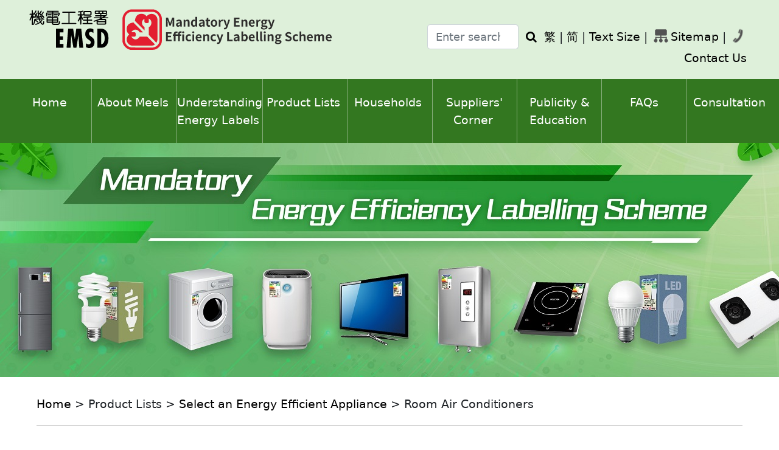

--- FILE ---
content_type: text/html; charset=UTF-8
request_url: https://www.emsd.gov.hk/energylabel/en/households/rac/select_ac_detail.php?refid=U1-C230069
body_size: 8501
content:
<!DOCTYPE html>
<html lang="en">
<head>
  <meta charset="utf-8">
  <meta name="viewport" content="width=device-width, initial-scale=1, shrink-to-fit=no">
  <title>Energy Label Net | 能源標籤網</title>
  <link rel="stylesheet" href="/energylabel/assets/mmenu/dist/mmenu.css">
  <link rel="stylesheet" href="/energylabel/assets/dist/css/bootstrap.min.css">
  <link rel="stylesheet" href="https://maxcdn.bootstrapcdn.com/font-awesome/4.7.0/css/font-awesome.min.css">
  <link rel="stylesheet" href="/energylabel/assets/owlcarousel/assets/owl.carousel.min.css">
  <link rel="stylesheet" href="/energylabel/assets/owlcarousel/assets/owl.theme.default.min.css">
  <link rel="stylesheet" href="/energylabel/assets/basictable/basictable.css" />   
  <link rel="stylesheet" href="/energylabel/assets/main/main.css">
  <link rel="stylesheet" href="/energylabel/assets/main/print.css">
  <!--[if lt IE 9]>
      <script src="https://oss.maxcdn.com/libs/html5shiv/3.7.0/html5shiv.js"></script>
      <script src="https://oss.maxcdn.com/libs/respond.js/1.3.0/respond.min.js"></script>
    <![endif]-->
  <script src="/energylabel/assets/dist/js/jquery-3.5.1.min.js"></script>
  <script src="/energylabel/assets/dist/js/bootstrap.bundle.min.js"></script>
  <script src="/energylabel/assets/mmenu/dist/mmenu.polyfills.js"></script>
  <script src="/energylabel/assets/mmenu/dist/mmenu.js"></script>
  <script src="/energylabel/assets/owlcarousel/owl.carousel.js"></script>
  <script src="/energylabel/assets/basictable/jquery.basictable.min.js"></script> 
  <script src="/energylabel/assets/main/js.cookie.min.js"></script>   
  <script src="/energylabel/assets/main/what-input.min.js"></script>
  <script src="/energylabel/assets/main/main.js"></script>
  <script src="/energylabel/assets/main/misc.js"></script>
  <script>
    updateDate = "";
	if ( window.history.replaceState ) {
		window.history.replaceState( null, null, window.location.href );
	}	
  </script>
</head>
<body>
  <div id="skipwrapper">
    <a id="top"></a>
    <a id="skiptocontent" href="#mainContentSkip" class="sr-only sr-only-focusable">Skip to main content</a>
  </div>
  <div id="page">
    <div class="content">
      <script>
        generateHeader();
      </script>      
      <script>
        generateBanner();
      </script>      
      <div id="mainContentSkip" class="sr-only">&nbsp;</div>	  
      <div class="container-fluid psc-content">
        <div class="row">
          <div class="col-md-2 col-12">
            <div class="psc-left-menu">
              <ul>
                <li>Select an Energy Efficient Appliance</li>
                <li class="active"><a href="../rac/select_ac.php" target="_parent" class="sub-menu2">Setting Search Parameters for Room Air Conditioners</a></li>
                <li class=""><a href="../ref/select_ref.php" target="_parent" class="sub-menu2">Setting Search Parameters for Refrigerating Appliances</a> </li>
                <li class=""><a href="../cfl/select_cfl.php" target="_parent" class="sub-menu2">Setting Search Parameters for Compact Fluorescent Lamps (CFLs)</a></li>
                <li class=""><a href="../wm/select_wm.php" target="_parent" class="sub-menu2">Setting Search Parameters for Washing Machines</a></li>
                <li class=""><a href="../dh/select_dh.php" target="_parent" class="sub-menu2">Setting Search Parameters for Dehumidifiers</a></li>
                <li class=""><a href="../tv/select_tv.php" target="_parent" class="sub-menu2">Setting Search Parameters for Televisions</a></li>
                <li class=""><a href="../stewh/select_stewh.php" target="_parent" class="sub-menu2">Setting Search Parameters for Storage Type Electric Water Heaters</a></li>
                <li class=""><a href="../ic/select_ic.php" target="_parent" class="sub-menu2">Setting Search Parameters for Induction Cookers</a></li>  
				<li class=""><a href="../led/select_led.php" target="_parent" class="sub-menu2">Setting Search Parameters for LED Lamps</a></li>
				<li class=""><a href="../gc/select_gc.php" target="_parent" class="sub-menu2">Setting Search Parameters for Gas Cookers</a></li>
				<li class=""><a href="../giwh/select_giwh.php" target="_parent" class="sub-menu2">Setting Search Parameters for Gas Instantaneous Water Heaters</a></li>
                <li><a href="../tips.html" target="_parent" class="sub-menu">Energy Saving Tips</a></li>
              </ul>				
             </div>
          </div>
          <div class="col-md-10 col-12">
<!-- select_ac?refid=U1-C230069abc -->
            <div class="psc-content-header">
              <div class="psc-content-breadcrumb"><a href="#" onclick="gotoURL('/energylabel/en/home.html');">Home</a> &gt; Product Lists &gt; <a href="#" onclick="gotoURL('/energylabel/en/households/select.html');">Select an Energy Efficient Appliance</a> &gt; Room Air Conditioners</div>
              <div class="psc-content-title">
                <h1>Households</h1>
                <h2>Select an Energy Efficient Appliance</h2>
                <h3>Room Air Conditioners</h3>                
              </div>
            </div>
            		            
            <div class="psc-content-body">
			
<!--content start-->
	<table class="basictable two-axis border-table alt-color-table psc-households-detail-table"> 
	  <caption class="sr-only">Product Information</caption> 
	  <thead>
	    <tr>
	      <th scope="col">&nbsp;</th>
	      <th scope="col">Item</th>
	      <th scope="col">Details</th>		
		</tr>
	  </thead>
	  <tbody>	
<tr class="odd"><td>(a)</td><td>Information Provider</td><td>Shun Hing Elec. Trading</td></tr><tr class="even"><td>(b)</td><td>Reference Number</td><td>U1-C230069</td></tr><tr class="odd"><td>(c)</td><td>Year</td><td>2023</td></tr><tr class="even"><td>(d)</td><td>Brand</td><td>Panasonic</td></tr><tr class="odd"><td>(e)</td><td>Model</td><td>CS-LU18ZKA / CU-LU18ZKA</td></tr><tr class="even"><td>(f)</td><td>Category</td><td>3</td></tr><tr class="odd"><td>(g)</td><td>Refrigerant</td><td>R32<img style="vertical-align:middle;" src="../../images/flammable.gif" alt="Flammable Refrigerant" title="Flammable Refrigerant"/></td></tr><tr class="even"><td>(h)</td><td>Energy Efficiency Grade Cooling (1 to 5)</td><td><div class="psc-eeg-icon psc-eeg-grade-1"><div class="float-start"><img src="../../images/level_arrow.png" alt=""></div><div class="float-end">1</div><div class="clearfix"></div></div></td></tr><tr class="odd"><td>(i)</td><td>Annual Energy Consumption Cooling (kWh)</td><td>516</td></tr><tr class="even"><td>(j)</td><td>Rated Power Consumption Cooling (kW)</td><td>1.950</td></tr><tr class="odd"><td>(k)</td><td>Rated Cooling Capacity (kW)</td><td>5.310</td></tr><tr class="even"><td>(l)</td><td>Cooling Capacity (kW)</td><td>5.34</td></tr><tr class="odd"><td>(m)</td><td>Cooling Seasonal Performance Factor (CSPF)</td><td>5.2018</td></tr><tr class="even"><td>(n)</td><td>Inverter</td><td>Yes</td></tr><tr class="even"><td>(o)</td><td>Energy Efficiency Grade Heating (1 to 5)</td><td>—</td></tr><tr class="odd"><td>(p)</td><td>Annual Energy Consumption Heating (kWh)</td><td>—</td></tr><tr class="even"><td>(q)</td><td>Rated Power Consumption Heating (kW)</td><td>—</td></tr><tr class="odd"><td>(r)</td><td>Rated Heating Capacity (kW)</td><td>—</td></tr><tr class="even"><td>(s)</td><td>Heating Capacity (kW)</td><td>—</td></tr><tr class="even"><td>(t)</td><td>Heating Seasonal Performance Factor (HSPF)</td><td>N.A.</td></tr><tr class="odd"><td>(u)</td><td>Place of Manufacture</td><td>Malaysia</td></tr><tr class="even"><td>(v)</td><td>Product being Supplied by Information Provider</td><td>Y</td></tr><tr class="odd"><td>(w)</td><td>Remarks</td><td></td></tr><tr class="even"><td>(x)</td><td>Supply information last updated date</td><td>21/02/2023</td></tr>	
	  </tbody>	
</table>
	<br />
	
	<br />
	
	<div class="divTable" style="width:100%;">
	  <div class="divTableRow">
		<div class="divTableCell">
			<a href="eels_ac_eot_popup_u1.htm" target="_blank" class="list_content_link">Explanation of Terms</a>
		</div>
		<div class="divTableCell text-right">
			<a href="#" onclick="javascript:window.print()"><img src="../../images/print_icon.png" alt="Print Current Page" title="Print Current Page"/></a>
		</div>		
	  </div>
	</div>
<!--content end-->
            </div>
          </div>
        </div>
      </div>
      
      <script>
          generateFooter();
      </script>	  
    </div>
  </div>
</body>
</html>

--- FILE ---
content_type: text/css
request_url: https://www.emsd.gov.hk/energylabel/assets/main/main.css
body_size: 5729
content:
/*
nav:not(.mm-menu) {
    display: none;
}
nav.mm:not(.mm-menu) {
    display: block;
}

body .mh-head {
    background: #4bb5ef;
    color: #fff;
}
body .mh-text {
    font-size: 16px;
}
.mh-head .mburger {
    --mb-button-size: 40px;
    --mb-bar-height: 2px;
    --mb-bar-spacing: 7px;
}
.mh-head a[href="#page"] {
    display: none!important;
}
.mm-wrapper_opening .mh-head .fa[href="#menu"] {
    display: none!important;
}
.mm-wrapper_opening .mh-head .fa[href="#page"] {
    display: block!important;
    left: 0!important;
}
.content {
    padding: 150px 50px 50px 50px;
    -webkit-box-sizing: border-box;
    box-sizing: border-box;
    position: relative;
}
.content:before {
    content: url(../img/menu-arrow.png);
    display: block;
    position: absolute;
    top: 30px;
    left: 25px;
    z-index: -1;
    opacity: 0;
    -webkit-transform: scale(.6);
    -ms-transform: scale(.6);
    transform: scale(.6);
    -webkit-transform-origin: 75% 75%;
    -ms-transform-origin: 75% 75%;
    transform-origin: 75% 75%;
    -webkit-transition: opacity .3s ease, -webkit-transform .6s ease;
    transition: opacity .3s ease, -webkit-transform .6s ease;
    -o-transition: opacity .3s ease, transform .6s ease;
    transition: opacity .3s ease, transform .6s ease;
    transition: opacity .3s ease, transform .6s ease, -webkit-transform .6s ease;
}
.content:hover:before {
    -webkit-transform: scale(1);
    -ms-transform: scale(1);
    transform: scale(1);
    opacity: .4;
}
.content+.content:before {
    content: none;
}
.content+.content:last-child {
    padding-bottom: 150px;
}
.content.scroll-down, .content.scroll-down~.content {
    padding-top: 100px;
    min-height: calc(100vh - 50px);
}
.content.scroll-down:not(:last-child):before, .content.scroll-down~.content:not(:last-child):before {
    content: url(../img/arrow-down.png);
    top: 70%;
    left: calc(50% - 20px);
    -webkit-transform-origin: 50% 25%;
    -ms-transform-origin: 50% 25%;
    transform-origin: 50% 25%}
.mm-menu:not(.mm-menu_offcanvas) {
    z-index: 10;
}
.mm-menu:not(.mm-menu_offcanvas)+#page {
    display: none;
}
.mm-listitem .fa {
    margin: 0 20px 0 5px;
    font-size: 16px;
    width: 12px;
    text-align: center;
}
.mm-menu_tileview .mm-listitem .fa {
    margin: 0;
    line-height: 0;
}
.mm-menu_tileview .mm-listitem .fa+span {
    display: none;
}
*/
body,html{
	font-size:1.1rem;
}
.dropdown:hover>.dropdown-menu {display: block;}
.dropdown-menu {background:#def0da;border:0 !important;border-radius:0 !important;padding:0;margin:0;/*margin-top:9px !important;*/} 
.dropdown-item {color: #000000;border-bottom:1px solid #ffffff;}
.dropdown-item:last-child {border:0;}
.dropdown-item:hover {background:#e7efda;}
.dropdown>.dropdown-toggle:active {
  /*Without this, clicking will make it sticky*/
    pointer-events: none;
}
.dropdown>.dropdown-toggle::after {border:0;}
.navbar-nav .nav-link {color:#ffffff;padding-top:23.5px;padding-bottom:23.5px;}
.navbar-nav .nav-item {border-right: 1px solid #87ad7c;}
.navbar-nav .nav-item:last-child {border:0;}/*
.navbar-nav > li::after {
    content: 'X';
    position: absolute;
    height: calc(100% - 20px);
    right: 0;
    top: 50%;
    transform: translateY(-50%);
    background-color: #fff;
    width: 1px;
}*/

/*owl banner update start*/
.owl-theme .owl-dots-div {padding-top:10px;text-align:center;}
.owl-theme .owl-dots {display:inline-block;}
.owl-theme .owl-dots .owl-dot span {
  opacity: 1;
  border:2px solid #32771e;
  background-color: rgba(255,255,255,.5);
  width:14px;
  height:14px;
}
.owl-theme .owl-dots .owl-dot:hover span {background: #32771e !important;}
.owl-theme .owl-dots .active span {background: #32771e !important;}
.owl-dots-pause-div {display:inline-block;vertical-align:top;}
.owl-dots-pause, .owl-dots-play {
	color:#32771e;
	border:0;
	background:transparent;
	padding:0;
	margin:0;
	margin-left:20px;
}
@media screen and (min-width: 1000px) {            
	.item {
		max-width: 100%;
		overflow: hidden; height:400px;}
	.bg-image-banner {
		 background-repeat: no-repeat;
		 background-position: center; 
	}

	.transparent {
		/* trigger hasLayout for IE filters below */
		zoom: 1;
		/* 0 opacity in filters still displays layout */
		-ms-filter:"progid:DXImageTransform.Microsoft.Alpha(Opacity=0)";
		filter: alpha(opacity=10);
		opacity: 0; }
}    
      
@media screen and (max-width: 999px){            
	.item img {max-width: 100%;}  
} 
/*owl banner update end*/

/*mmenu update start*/
.mm-navbar {display:none;}
.mm-listitem {border-color:#87ad7c;}
.mm-listitem__btn {border:0 !important;}
.mm-listitem_opened .mm-listitem__btn {background:#337720 !important;}
.mm-panel {padding:0 !important;margin-left: 15px;}
.mm-panel_opened {margin:0 !important;}
.mm-btn_next::after {
    border-color: #ffffff !important;
}
.psc-toggler {border:0;}
.psc-toggler .navbar-toggler-icon {
  background-image: url("data:image/svg+xml;charset=utf8,%3Csvg viewBox='0 0 32 32' xmlns='http://www.w3.org/2000/svg'%3E%3Cpath stroke='rgba(0,0,0, 0.5)' stroke-width='2' stroke-linecap='round' stroke-miterlimit='10' d='M4 8h24M4 16h24M4 24h24'/%3E%3C/svg%3E");
}

.navbar-toggler > .close {
    display: none;
}
.mm-wrapper_opened .navbar-toggler > .close {display:inline;}
.mm-wrapper_opened .navbar-toggler > .navbar-toggler-icon {display:none;}
.mm-listitem__text {color:#ffffff !important;}
.mm-listitem .mm-listview .mm-listitem {background:#def0da !important;}
.mm-listitem .mm-listview .mm-listitem .mm-listitem__text {color:#000000 !important;}
/*mmenu update end*/

/*From eixsted website start*/
a.link {color:#EB0000;}
a.link:hover {color:#005FC8;}
.red_title {color:#EB0000;}
.green_title {color:#060;}
/*From eixsted website start*/

.ul-mb-5 li {margin-bottom:5px;}
.ul-mb-10 li {margin-bottom:10px;}
ul.psc-green-point li::before {
  content: "\2022";
  color: #7ac043;
  font-weight: bold;
  display: inline-block; 
  width: 1em;
  margin-left: -1em;
}
ul.none-style-type {
  list-style-type: none;
}
a {color: #005FC8;}
.text-underline {text-decoration: underline;}
.psc-print-header {display:none;background:#def0da;margin:0;}  
.content{padding-top:80px;}
.content-show-all {min-width:1500px;padding-top:0 !important;}
.content-show-all .psc-content {padding-left: 60px !important;padding-right: 60px !important;}
.content-show-all .navbar {padding:0 !important;}
.content-show-all .psc-menu-1 {display:block !important;}
.content-show-all .psc-sort-form {display:none !important;}
.content-show-all .psc-footer-logo2 {padding-right:60px;padding-top:20px;padding-bottom:20px;text-align:right;}
.content-show-all .psc-footer-copyright2 {padding-left:60px;}
.content-show-all .psc-footer-copyright-text2 {padding-right:10px;display:inline;} 
.content-show-all .psc-footer-copyright-links2 {display:inline;} 
.content-show-all .psc-footer-copyright-links2 a {color:#000000;}
.content-show-all .psc-footer-date2 {padding-right:60px;text-align:right;}
.content-show-all table.basictable {font-size:1rem !important;}   
.content-show-all table.basictable th, .content-show-all table.basictable td {padding:8px !important;text-align:center !important;} 

.psc-content {padding-top:30px;padding-bottom:30px;}
.psc-menu {background:#def0da;padding:0;}
.psc-menu-1 {background:#def0da;margin:0;display:none;}
.psc-menu-1-logo {padding-left:60px; padding-top:15px;padding-bottom:15px;}
.psc-menu-1-logo img {max-height:70px;}
.psc-menu-1-links {padding-top:40px;padding-bottom:20px;padding-right:60px;}
.psc-menu-1-links input {max-width:200px !important;}
.psc-menu-1-right-m {background:#def0da;padding-left:20px;padding-right:20px;}
.psc-menu-1-right-m > div {padding-top:10px;padding-bottom:10px;}
.psc-menu-1 a, .psc-menu-1-right-m a {color:#000000 !important;}
.psc-menu-1 .icon {vertical-align: text-bottom;}
.psc-menu-2 {/*height:90px;*/padding-left:12px;padding-right:12px;}
.psc-menu-2, .mm-listview, .mm-listitem_selected a {background:#337720 !important;}
/*.psc-menu-2 a, .mm-listview a {color:#ffffff !important;}*/
.psc-left-menu {background:#def0da;padding:0;margin-bottom:20px;display:none;}
.psc-left-menu ul {list-style-type: none;padding:0;margin:0;}
.psc-left-menu li {border-bottom:1px solid #ffffff;padding:20px 40px;}
.psc-left-menu li a {color:#000000;font-size: 1.125rem;}
.psc-left-menu li.active {background:#507D2B;}
.psc-left-menu li.active a {color:#ffffff;}
.psc-left-menu li.active a:hover {color:#000000;}
.psc-content-header {padding-bottom:40px;}
.psc-content-breadcrumb {padding-bottom:20px;border-bottom:1px solid #cccccc;}
.psc-content-breadcrumb a {color:#000000;}
.psc-content-title {padding-top:20px;}
h2 {color:#0f72ab;}
h3 {color:#32771e;}
.psc-footer {border-top:1px solid #cccccc;padding-bottom:60px;}
.psc-footer-logo {padding-right:60px;padding-top:20px;padding-bottom:20px;text-align:right;}
.psc-footer-copyright {padding-left:60px;}
.psc-footer-copyright-text {padding-right:10px;display:inline;} 
.psc-footer-copyright-links {display:inline;} 
.psc-footer-copyright-links a {color:#000000;} 
.psc-footer-date {padding-right:60px;text-align:right;}
.psc-households-select .row > div {text-align:center;margin-bottom:20px;}
.psc-faq .fa {color: #32771e;font-size:18px;}
.psc-faq-table .divTableRow:nth-child(odd) .divTableCell {padding-top:30px;}
.psc-faq-table .divTableRow:nth-child(even) .divTableCell {border-bottom:solid 1px #cccccc;padding-bottom:10px;}
.psc-faq-table .divTableRow:last-child .divTableCell {border-bottom:0;}

.psc-eeg-icon {font-size:0.9rem;color:#ffffff;font-weight:bold;width:50px;height:30px;padding-right:8px;/*margin-bottom:10px;*/}
.psc-eeg-grade-1 {background:#079c42;}
.psc-eeg-grade-2 {background:#9aca3c;}
.psc-eeg-grade-3 {background:#ffd400;}
.psc-eeg-grade-4 {background:#f58220;}
.psc-eeg-grade-5 {background:#ce181e;}
.psc-eeg-grade-no {color:#ffffff;font-weight:bold;height:30px;background:#226894;padding-left:8px;padding-right:8px;/*margin-bottom:10px;*/}
.psc-eeg-icon label, .psc-eeg-grade-no label {font-size:0.9rem;padding-top:4px;}

.psc-label-items {
  align-items: center;
  -ms-flex-item-align: center !important;
  align-self: center !important;  
}
.psc-label-image {text-align:right;}
.psc-label-item {
  padding-left:15px;
  padding-right:15px;
  margin-bottom:10px;
}
.psc-label-item-container {
  background:#e5eae4;
  padding:15px;
}
.psc-label-item-dot-container {padding-right:10px !important;}
.psc-label-item-dot {
  height: 25px;
  width: 25px;
  border-radius: 50%;
  display: inline-block;
  background:#ffd200;
  border:1px solid #079c42;;
  text-align:center;
  font-size:14px;
  font-weight: bold;  
}
.psc-label-item-content {
  padding-left:10px;
}
.psc-label-percentage > .col-md-6 {padding-bottom:20px;}
.psc-label-percentage-title {color:#060;padding-top:20px;padding-bottom:20px;text-align:center;}
.psc-label-level-compare-1 {
  height: 160px;
  width: 160px;
  border-radius: 50%;
  display: inline-block;
  background:#079c42;
  text-align:center;
  color:#fff;
  font-size:0.85rem;
  padding:30px 10px;
  margin-right: 20px;
}
.psc-label-level-compare-1 .percentage, .psc-label-level-compare-2 .percentage {font-size:3.2em;}
.psc-label-level-compare-2 {
  height: 160px;
  width: 160px;
  border-radius: 50%;
  display: inline-block;
  background:#a1cf77;
  text-align:center;
  color:#2e3190;
  font-size:0.85rem;
  padding:30px 10px;  
}
.psc-label-tips {
  border:solid 5px #c1d5a2;
  background:#e5eae4;
  padding:5px;
}
.psc-label-tips-container {
  border:solid 1px #ffffff;
  padding:5px;  
  text-align: left;
}
.psc-label-tips-img {margin-left:-20px;}
.psc-label-tips-content {
  padding:15px;  
}
.psc-label-remark {
  background:#fff7d2;
  padding:20px 20px;
  margin-top:30px;
}


.psc-cfls-calculator {max-width:1000px;margin-bottom:20px;}
.psc-cfls-calculator-title1 {
  color:#ffffff;
  padding:15px;
  background:#325e21;
  text-align:center;
}
.psc-cfls-calculator-title2 {
  color:#ffffff;
  padding:15px;
  background:#729a65;
  text-align:center;  
}
.psc-cfls-calculator-items {margin-left:0; margin-right:0;margin-top:30px;margin-bottom:10px;}
.psc-cfls-calculator-items > div {max-width:250px;padding-left:0;padding-right:0;}
.psc-cfls-calculator-items .col-md-3 {text-align:center;}
.psc-cfls-calculator-items > div:nth-child(1) {padding-right:22px;}
.psc-cfls-calculator-items > div:nth-child(2) {padding-left:8px;padding-right:14px;}
.psc-cfls-calculator-items > div:nth-child(3) {padding-left:14px;padding-right:8px;}
.psc-cfls-calculator-items > div:nth-child(4) {padding-left:22px;}
.psc-cfls-calculator-btn {
  height: 18px;
  width: 18px;
  border-radius: 50%;
  display: inline-block;
  background:#729a65;
  text-align:center;
  font-size:12px;
  color:#ffffff;
}
.psc-cfls-calculator-btn a {color:#ffffff;font-weight:bold;}
.psc-cfls-calculator-field-container {padding:5px;background:#c8e2bf;border-top:solid 5px #ffffff;}
.psc-cfls-calculator-field-container > div:nth-child(1){width:11%;text-align:center;}
.psc-cfls-calculator-field-container > div:nth-child(2){width:77%;text-align:center;}
.psc-cfls-calculator-field-container > div:nth-child(3){width:12%;text-align:center;}
.psc-cfls-calculator-field-container > div input{width:100%;max-width:100%;}
.psc-cfls-calculator-field-container2 {padding:15px 40px 5px 40px;background:#c8e2bf;}
.psc-cfls-calculator-field-container2 > .row > div {padding-bottom:25px;text-align:left;}
.psc-cfls-introduction {margin-bottom:20px;}
.psc-cfls-calculator-compare-table {width:100%;border-top:solid 2px #ffffff;}
.psc-cfls-calculator-compare-table .divTableRow:nth-child(odd) {background:#e5eae4;}
.psc-cfls-calculator-compare-table .divTableRow:nth-child(1) {background:#c8e2bf;}
#totILWatt {font-weight:bold;}
.psc-sort-form {
  border: 1px solid #000;
  padding: 20px 10px 0px 10px;
  margin-top: 20px;
  margin-bottom: 20px;
  display:none;
}
.psc-sort-form .col-form-label, .psc-page-form .col-form-label {padding-top:0;}
.psc-sort-form select, .psc-page-form select {max-width:100%;}
.psc-page-form > form > div > div {margin-bottom:10px; display:inline-block; padding-right:20px;}
.psc-page-form .psc-search-div {float:none;padding-right:0px;}
.psc-page-form .psc-search-div .psc-btn {padding: 1px 20px;}

#alertBox {
  position: fixed;
  top: 0;
  left: 0;
  width: 100%;
  height: 100vh;
  background: rgba(0, 0, 0, 0.8);
  z-index: 9999;
  /* We hide the overlay by default */
  visibility: hidden;
  opacity: 1;
  transition: all 0.5s;
  text-align: center;
}        
#alertContainer {
    text-align: left;
    display: inline-block;
    width: 90%;
    max-width:700px;
}
#alertText {
  /*margin: 30px;*/
  z-index: 1000;
  padding: 15px;
  background: #fff;
  max-height:700px;
  overflow:scroll;
}
#alertText p {margin-top: 1em !important; margin-bottom: 1em !important;}
/* [OVERLAY CLOSE BUTTON] */
.alertClose {
  color: #000000;
  font-size: 2rem;
}
.alert-close-btn {
  background:#c5bc61;
  border:0;	
}
.alertBoxHeader {border-bottom:1px solid #000000;}
.alertBoxContent{padding:10px;}
.alertBoxItem {border-bottom:1px solid #cccccc;padding-bottom: 0.75rem !important;}
.alertBoxItem:last-child {border-bottom:0 !important;}
.alertBoxItem .alertBoxItemHeader {color: #7a2696;font-size:18px;}

.psc-btn {padding:2px 20px;}
.households-back-btn {padding:2px 20px;background:#c5bc61;border:0;color:#000000!important;}
.psc-search-div, .psc-reset-div {float:left;}
.psc-search-div {padding-right:100px;margin-bottom: 10px;}
.psc-search-div input {background:#c5bc61;border:0;}
.psc-reset-div input {background:#729a65;border:0;}
.psc-page-index {text-align:center;padding-top:10px;padding-bottom:10px;}
.psc-page-index a {
	display: inline-block;
	padding: 0 12px;
	border-radius: 5px;
	color: #337720;
	background-color: transparent;
	font-weight: 700;
}
.psc-page-index a.active, .psc-page-index a:hover {
    color: #fff;
    background: #337720;
}
.psc-page-count {text-align:center;padding-bottom:20px;}
.psc-cal #resultTable a {
  color:#729a65;
  height: 30px;
  width: 30px;
  border-radius: 50%;
  display: inline-block;
  border:1px solid #9fd19c;;
  text-align:center;
  font-size:18px;
  font-weight: bold;  

}
.psc-households-result-arrow a {color:#000000;}
.psc-households-result-arrow img {max-width:20px;}
.psc-upgrade-table > div {display:inline-block;padding:10px;}

table td, table th {
  padding: 5px 2px;
}
.border-table {
  border-collapse: collapse;
  width: 100%; 
}
.border-table td, .border-table th {
  border: 1px solid #dfdfdf;
  padding: 8px;
}

.border-table th {
  padding-top: 12px;
  padding-bottom: 12px;
  text-align: center;
  background-color: #729a65;
  /*color:#ffffff;*/
}
.alt-color-table tr:nth-child(even) {background-color: #f2f2f2;} 
/*.alt-color-table tr:hover {background-color: #dfdfdf;}*/
.psc-glossary-table td {padding:5px 10px;}
.psc-glossary-table tr:nth-child(even) {background-color: #e7e7e7;}
.psc-glossary-table .divTable .divTableRow .divTableCell:nth-child(even) {text-align:left !important;padding-left:10px;}

.divTable{ display: table; }
.divTableRow { display: table-row; }
.divTableCaption { display: table-caption; padding: 8px;}
.divTableHeading { display: table-header-group;}
.divTableCell, .divTableHead { display: table-cell;padding: 5px 2px;}
.divTableHeading { display: table-header-group;}
.divTableFoot { display: table-footer-group;}
.divTableBody { display: table-row-group;}

div.construct-table {
  border: 0;
  background-color: transparent;
  text-align: left;
  border-collapse: collapse;
}
.construct-table .divTableCell, .construct-table .divTableHead {
  border: 0;
  padding: 5px 2px;
}
.construct-table .divTableBody .divTableCell {}
.construct-table .divTableRow:nth-child(even) {}
.construct-table .divTableHeading {}
.construct-table .divTableHeading .divTableHead {}
.construct-table .divTableHeading .divTableHead:first-child {}

.layout-table{}

@media screen and (min-width: 992px) {  
  .psc-content {padding-left:60px;padding-right:60px;} 
  .psc-glossary-table .divTable .divTableRow .divTableCell:nth-child(even) {padding-left:50px;} 
  .psc-label-item {max-width:450px;}  
  .psc-label-tips {max-width:450px;}  
  .content{padding-top:120px;}  
}
@media only screen and (min-width:1200px) and (max-width:1376px) {
  .psc-menu-1-links {padding-right:40px;}    
  .psc-menu-1-links input {
      max-width: 150px !important;
  }
}
@media screen and (min-width: 1199px) { 
  .psc-menu-1 {
	 /*height:100px;*/
	 display: -ms-flexbox;
	 display: flex;
  }
  .psc-menu-1 .row {width:100%;}	
  .navbar {display:block !important;}
  .navbar-nav {width:100% !important;}  
  .navbar-nav .nav-item {width:12.5%;text-align:center;}    
  .navbar-nav .nav-link {
	padding-left:0 !important;
	padding-right:0 !important;
	white-space: normal !important;
	/*padding-right: 3rem !important;
	padding-left: 3rem !important;*/
  }  
  .content{padding-top:220px;}  
}
@media screen and (min-width: 1371px) { 
  .psc-left-menu {display:block;}
  .households-select-result-extra {font-size:0.65rem;}  
  .households-select-result-extra td, .households-select-result-extra th {
    padding: 3px;
  }
  .psc-page-form-desktop {display:inline-block !important;}  
  .psc-page-form-mobile {display:none !important;}   
}
@media only screen and (max-width:1370px) {
  .mm-listitem_selected .mm-panel > .mm-listview > .mm-listitem > a {
      background: transparent !important;
  }   
  .psc-content > .row > .col-md-10 {
	-ms-flex: 0 0 100%;
	flex: 0 0 100%;
	max-width: 100%;	  
  }
  .psc-footer .row {margin-left:0;margin-right:0;}
  table.basictable tr:nth-of-type(odd) td {
    border-left:solid 1px #cccccc;
    border-right:solid 1px #cccccc;	
  }
  table.basictable tr:nth-of-type(odd) td:first-child {
    border-top:solid 1px #cccccc;	  
    margin-top:20px;	
  } 
  table.basictable tr:nth-of-type(odd) td:last-child {
    border-bottom:solid 1px #cccccc;	  
    margin-bottom:20px;	
  }   
  table.basictable tr:nth-of-type(1) td:first-child {  
    margin-top:0;	
  }   
  table.basictable tr:nth-of-type(even) {
    background:#e5eae4;
  }   
  table.basictable {
      text-align:left !important;     
  }   
  table.basictable tfoot th::before, table.basictable tfoot td::before, table.basictable tbody td::before {
      text-align:right;
      padding-right:5px;   
      width: 8em;
  } 
  table.households-select-result tfoot th::before, table.households-select-result tfoot td::before, table.households-select-result tbody td::before {
      width: 350px;/*Chinese version*/
      text-align:right;
      padding-right:15px;
  }    
  table.psc-households-detail-table tr th:first-child, table.psc-households-detail-table tr td:first-child {display:none;}
  table.psc-households-detail-table tr:nth-of-type(odd) td:nth-child(2) {
    border-top:solid 1px #cccccc;	  
    margin-top:20px;	
  }   
  table.psc-households-detail-table tr:nth-of-type(1) td:nth-child(2) {  
    margin-top:0;	
  }     
  .psc-sort-form {display:block !important;}  
  .psc-page-form-desktop {display:none !important;}  
  .psc-page-form-mobile {display:inline-block !important;}  
  .psc-cal-empty-row {display:none;}  
}
@media only screen and (min-width:1370px) {
  .households-select-result-extra {font-size:0.65rem;}  
  .households-select-result-extra td, .households-select-result-extra th {
    padding: 3px;
  }
}
@media only screen and (max-width:991px) {
  /*table.basictable tr td:first-of-type,
  table.basictable tr:nth-of-type(2n+2) td:first-of-type,
  table.basictable tr td:first-of-type:before {
    color:#fff!important;
    background:#337720;
  }*/
  .emsd-logo {max-height:30px;} 
  .meels-logo {max-width:160px;}   
  .psc-footer-logo {padding-left:15px;padding-right:15px;text-align:center;}
  .psc-footer-copyright {padding-left:15px;padding-right:15px;text-align:center;}
  .psc-footer-copyright-text, .psc-footer-copyright-links {display:block;}  
  .psc-footer-date {padding-left:15px;padding-right:15px;text-align:center;}    
  .psc-label-image {text-align:center;}
  .psc-label-percentage > .col-md-6 {text-align:center !important;}
  .psc-label-remark {
    padding:20px 15px;
  } 
  .psc-cfls-calculator-items > div:nth-child(1) {padding-right:5px;}
  .psc-cfls-calculator-items > div:nth-child(2) {padding-left:5px;padding-right:0;}
  .psc-cfls-calculator-items > div:nth-child(3) {padding-left:0;padding-right:5px;}
  .psc-cfls-calculator-items > div:nth-child(4) {padding-left:5px;} 
}
@media only screen and (min-width:591px) {
  .psc-calculator-power-company-en, .psc-calculator-power-company-en > div {display:inline;} 
}
@media only screen and (max-width:590px) {
  .psc-calculator-power-company-en {display:block !important;}
  .psc-calculator-power-company-en > div {display:block !important;}
  /*.psc-calculator-power-company-en label {display:block;} */ 
}
@media only screen and (max-width:550px) {
  .psc-content input, .psc-content select {max-width:100%;}
  table.households-select-result tfoot th::before, table.households-select-result tfoot td::before, table.households-select-result tbody td::before {
      width: 50%;/*Chinese version*/
      padding-right:10px;
  }  
  table.basictable {  
    font-size:0.7rem;	
  }   
  .psc-calculator-form input[type=text] {min-width:60px;} 
}
@media only screen and (max-width:380px) {
  .psc-cfls-calculator-items > div { max-width: 50%;}
  table.basictable tfoot th::before, table.basictable tfoot td::before, table.basictable tbody td::before {
      width: 9em;
  }  
  table.households-select-result tfoot th::before, table.households-select-result tfoot td::before, table.households-select-result tbody td::before {
      width: 50%;/*Chinese version*/
  }    
  .psc-calculator-form table.basictable tfoot th::before, 
  .psc-calculator-form table.basictable tfoot td::before, 
  .psc-calculator-form table.basictable tbody td::before {
      width: 30%;
  }  
  .psc-label-level-compare-1 {margin-right: 0px;}  
}
@media only screen and (max-width:360px) {
  .psc-page-form-mobile {display:block !important; }
}

/*for old version temporary usage only*/
.psc-cal .list_footer {color: #006600;background-color: #F0FFF6;}
.psc-cal .footer2 {color: #000000;}
.psc-cal .caption_title {
    font-weight: bold;
    font-size: 120%;
    color: #006600;
}
/**/


.cooling {
	background-color: #CCFFFF;
}

.heating {
	background-color: #FFE6E6;
}

.large {
	font-size: 110%;
}

.btn-selected {
    background-color: #298540;
    color: #fff;
}

.btn-notselected {
    background-color: #5A5A5A;
    color: #fff;
}

a {
  color: #0d6efd;
  text-decoration: none;
}

img {
  vertical-align: middle;
  border-style: none; // Remove the border on images inside links in IE 10-.
}

.form-check-inline {
	display: inline-flex;
	align-items: center;
	padding-lef: 0;
	margin-right: .75rem;
}

--- FILE ---
content_type: text/css
request_url: https://www.emsd.gov.hk/energylabel/assets/main/print.css
body_size: 190
content:
@media print {
  .psc-print-header {display:block;padding:20px;} 
  .psc-menu {display:none !important;}
  .psc-left-menu {display:none !important;}
  .content {padding-top: 0;}
  .households-select-result-extra {font-size:0.5rem;}  
  .households-select-result-extra td, .households-select-result-extra th {
    padding: 2px;
  }   
}  

--- FILE ---
content_type: application/javascript
request_url: https://www.emsd.gov.hk/energylabel/assets/main/misc.js
body_size: 160
content:
function gotoURL(url) 
{      
	if(window.opener != null) {
		window.opener.location.href = url;
		window.open('', '_self', ''); window.close();
	} else {
		this.location.href = url;
	}
	//return false;   
}

--- FILE ---
content_type: application/javascript
request_url: https://www.emsd.gov.hk/energylabel/assets/main/main.js
body_size: 9127
content:
var updateDate = "";

$(document).ready(function() {
  if(document.location.href.indexOf("searchR=100000") == -1) {
    var mmenu = new Mmenu("#menu", {
      wrappers: ['bootstrap'],
      "slidingSubmenus": false,
      "extensions": [
        "pagedim-black",
        "position-right"
      ]
    }, {});

    $(window).on("resize", function() {
        //if (window.matchMedia("(min-width: 800px)").matches) {
            mmenu.API.close();
        //}
    });
    
    var owl = $('.owl-carousel');
    owl.owlCarousel({
      loop: true,
      nav: false,
      margin: 0,
      autoplay: true,
      autoplayTimeout: 2000,
      autoplayHoverPause: true,
      responsiveClass: true,
      responsive: {
        0: {
          items: 1
        },
        999: {
          items: 1,
          margin: 0
        }
      }
    })

    $(".owl-dots").wrapAll('<div class=\"owl-dots-div\"></div>');
    $(".owl-carousel .owl-dots-div").append("<div class=\"owl-dots-pause-div\"><button role=\"button\" class=\"owl-dots-pause\"><span class=\"fa fa-pause\" aria-hidden=\"true\"></span></button></div>");

    $('.owl-dots-pause-div button').on('click', function() {
      if ($(this).hasClass("owl-dots-pause")) {
        owl.trigger('stop.owl.autoplay');
        $('.owl-dots-pause span').removeClass("fa-pause");
        $('.owl-dots-pause span').addClass("fa-play");
        $(this).removeClass("owl-dots-pause");
        $(this).addClass("owl-dots-play");
      } else {
        owl.trigger('play.owl.autoplay', [2000]);
        $('.owl-dots-play span').removeClass("fa-play");
        $('.owl-dots-play span').addClass("fa-pause");
        $(this).removeClass("owl-dots-play");
        $(this).addClass("owl-dots-pause");
      }
    });
    
    $(".navbar-collapse > ul > li > a").focus(function(e) {
      e.preventDefault();
      if (whatInput.ask() === 'keyboard') {
        $(".navbar-collapse > ul > li > .dropdown-menu").hide();
        if ($(this).hasClass("dropdown-toggle")) {
          $(this).next().toggle();
        }
      }
    });

    $(".basictable").each(function(){
      $(this).basictable({
        breakpoint: 1353
      });
    });
  }

  if(Cookies.get('alertBox') != "1") {
    $('#alertBox').css('visibility', 'visible');
    Cookies.set('alertBox', '1');
  }  
  
  var link = document.querySelector("link[rel~='icon']");
  if (!link) {
      link = document.createElement('link');
      link.rel = 'icon';
      document.getElementsByTagName('head')[0].appendChild(link);
  }
  link.href = '/energylabel/favicon.ico';  
});

function changeLanguage(language)
{
    var result = ""; 
	var URL = document.location.href;

	var result = URL.replace("/" + getLanguage() + "/", "/" + language + "/");
    if(result.indexOf("/households/") != -1 && result.indexOf("_result.php") != -1 && result.indexOf("type=all") == -1 && result.indexOf("type=removed") == -1) {
        var parts = result.split("?");
        if(parts.length == 2) {
            //alert(2);
            result = parts[0].replace("_result", "");            
        } else {
            result = result.replace("_result", "");           
        }
    }
	document.location.href = result;
}

function generateAlert()
{
  var result = "";
  var alerts = new Array();
  var languageIndex = getLanguageIndex();  
  var buttonText = ['Close', '關閉', '关闭'];  
  /*if(languageIndex == 1) {
    var info1 = new Array();
    info1["title"] = "";
    info1["content"] = "";    
    info1["content"] += "<p>獨立式空調機(窗口機)、抽濕機和緊湊型熒光燈 (慳電膽)的新能源效益級別標準於2020年12月31日生效，由2021年12月31日起全面實施。</p>\n";
    info1["content"] += "<p>瀏覽<a href=\"upgradedistinguishlabel.html\" target=\"_blank\" class=\"link\">新評級標準的詳情</a> 。</p>";
    alerts[0] = info1;
  } else if(languageIndex == 2) {
    var info1 = new Array();
    info1["title"] = "";
    info1["content"] = "";
    info1["content"] += "<p>独立式空调机(窗口机)、抽湿机和紧凑型荧光灯(悭电胆)的新能源效益级别标准于2020年12月31日生效，由2021年12月31日起全面实施。</p>\n";
    info1["content"] += "<p>浏览<a href=\"upgradedistinguishlabel.html\" target=\"_blank\" class=\"link\">新评级标准的详情</a> 。</p>";      
    alerts[0] = info1;    
  } else {
    var info1 = new Array();
    info1["title"] = "";
    info1["content"] = "";
    info1["content"] += "<p>New energy efficiency grading standards for single package type room air conditioners, dehumidifiers and compact fluorescent lamps (CFLs) will take effect on 31 December 2020 and be fully implemented on 31 December 2021.</p>\n";
    info1["content"] += "<p>Learn more about <a href=\"upgradedistinguishlabel.html\" target=\"_blank\" class=\"link\">details of new grading standards</a>.</p> ";      
    alerts[0] = info1;
  }*/
  
  if(alerts.length > 0) {
    result += "<div id=\"alertBox\" style=\"visibility: hidden;\">\n";
    result += "  <div id=\"alertContainer\" class=\"alertContainer\">\n";
    result += "    <div id=\"alertText\" class=\"alertText\">\n";
    result += "      <div class=\"mb-3 text-end alertBoxHeader\">\n";
    result += "        <a href=\"#\" onclick=\"$('#alertBox').css('visibility', 'hidden');\" class=\"alertClose\">X</a>\n";
    result += "      </div>\n";
    result += "      <div class=\"alertBoxContent\">\n";
    result += "        <div class=\"alertBoxItem mb-4\">\n";
    for(var i=0; i<alerts.length; i++) {
      if(alerts[i]["title"] != "") {
        result += "          <span class=\"alertBoxItemHeader\">" + alerts[i]["title"] + "</span>\n";
      }
      result += "          " + alerts[i]["content"] + "\n";
    }
    result += "        </div>\n";
    result += "      </div>\n";
    result += "      <div class=\"mb-4 text-center\">\n";
    result += "        <input type=\"button\" name=\"alert_close\" value=\"" + buttonText[languageIndex] + "\" class=\"alert-close-btn\" onclick=\"$('#alertBox').css('visibility', 'hidden');\">\n";
    result += "      </div>\n";
    result += "    </div>\n";
    result += "  </div>\n";
    result += "</div>\n";    
  }
  
  return result;
}

function generateHeader()
{
  var menu = getMenuData();
  var path = getRelativePath();
  var languageIndex = getLanguageIndex();    
  var name = "";
  var URL = "";
  var target = "";
  var data = [
      ['Electrical and Mechanical Services Department', '機電工程署', '机电工程署', 'https://www.emsd.gov.hk/en/home/index.html', 'https://www.emsd.gov.hk/tc/home/index.html', 'https://www.emsd.gov.hk/sc/home/index.html'],
      ['Mandatory Energy Efficiency Labelling Scheme', '強制性能源效益標籤計劃', '强制性能源效益标签计划', '', '', ''],
      ['Enter search keyword(s)', '輸入查詢文字', '输入查询文字', '', '', ''],  
      ['Search keyword(s)', '查詢文字', '查询文字', '', '', ''],  
      ['Search', '搜尋', '搜尋', '', '', ''],  
      ['GO', '搜索', '搜索', '', '', ''],  
      ['EN', '繁', '简', '', '', ''],  
      ['Text Size', '字體大小', '字体大小', '', '', ''],  
      ['Sitemap', '網頁指南', '网页指南', '', '', ''],  
      ['Contact Us', '聯絡我們', '联络我们', '', '', '']      
    ];
  var language1 = data[6][1];
  var language2 = data[6][2];
  var languageFunction1 = "changeLanguage('tc');";
  var languageFunction2 = "changeLanguage('sc');";  
  if(languageIndex == 1) {
    language1 = data[6][0];
    language2 = data[6][2];
    languageFunction1 = "changeLanguage('en');";
    languageFunction2 = "changeLanguage('sc');";       
  } else if(languageIndex == 2) {
    language1 = data[6][0];
    language2 = data[6][1];
    languageFunction1 = "changeLanguage('en');";
    languageFunction2 = "changeLanguage('tc');";        
  }
  
  document.write(generateAlert());
  document.write("      <div class=\"psc-print-header\"><img src=\"" + path + "images/emsd_logo.png\" alt=\"" + data[0][languageIndex] + "\"> <img src=\"" + path + "images/meels_logo.png\" alt=\"" + data[1][languageIndex] + "\"></div>\n");
  document.write("      <div class=\"navbar navbar-expand-xl fixed-top psc-menu\">\n");
  document.write("        <div class=\"psc-menu-1\">\n");
  document.write("          <div class=\"row\">\n");
  document.write("            <div class=\"col-sm-6 psc-menu-1-logo\">\n");
  document.write("              <a href=\"" + data[0][languageIndex + 3] + "\" target=\"_blank\"><img src=\"" + path + "images/emsd_logo.png\" alt=\"" + data[0][languageIndex] + "\"></a>\n");
  document.write("              <a href=\"" + path + "home.html\"><img src=\"" + path + "images/meels_logo.png\" alt=\"" + data[1][languageIndex] + "\"></a>\n");
  document.write("            </div>\n");
  document.write("            <div class=\"col-sm-6 psc-menu-1-links text-end\">\n");      
  document.write("              <form action=\"http://search.gov.hk/search.html\" method=\"get\" name=\"searchform\" id=\"searchform\" target=\"_parent\">\n");
  document.write("                <input type=\"hidden\" value=\"labelnet_home\" name=\"gp0\">\n");
  document.write("                <input type=\"hidden\" value=\"labelnet_home\" name=\"gp1\">\n");
  document.write("                <input type=\"hidden\" value=\"stdsearch\" name=\"tpl_id\">\n");
  document.write("                <input type=\"hidden\" value=\"this\" name=\"web\">\n");
  document.write("                <input type=\"hidden\" value=\"0\" name=\"txtonly\">\n");
  document.write("                <input type=\"hidden\" value=\"en\" name=\"ui_lang\">\n");              
  document.write("                <label for=\"query\" class=\"sr-only\">" + data[2][languageIndex] + "</label>\n");
  document.write("                <input id=\"query\" name=\"query\" class=\"form-control mr-sm-2\" type=\"search\" placeholder=\"" + data[2][languageIndex] + "\" style=\"display:inline;margin-right:40px;\">\n");
  document.write("                <button style=\"margin-left: -40px;border: 0;background: transparent;\" type=\"submit\"><span class=\"sr-only\">" + data[3][languageIndex] + "</span><i class=\"fa fa-search\"></i></button>\n");
  document.write("                <a href=\"javascript:" + languageFunction1 + "\">" + language1 + "</a> | <a href=\"javascript:" + languageFunction2 + "\">" + language2 + "</a> | <a href=\"" + path + "textsize.html\">" + data[7][languageIndex] + "</a> | <img src=\"" + path + "images/sitemap_icon.png\" alt=\"\" class=\"icon\"><a href=\"" + path + "sitemap.html\">" + data[8][languageIndex] + "</a> | <img src=\"" + path + "images/contact_icon.png\" alt=\"\" class=\"icon\"><a href=\"" + path + "contactus/contact.html\">" + data[9][languageIndex] + "</a>\n");
  document.write("              </form>\n");
  document.write("            </div>\n");
  document.write("          </div>\n");
  document.write("        </div>\n");
  document.write("        <div><a class=\"navbar-brand d-xl-none \" href=\"" + data[0][languageIndex + 3] + "\" style=\"padding:10px;\"><img src=\"" + path + "images/emsd_logo.png\" alt=\"" + data[0][languageIndex] + "\" class=\"img-fluid emsd-logo\"></a>\n");
  document.write("        <a class=\"d-xl-none\" href=\"" + path + "home.html\"><img src=\"" + path + "images/meels_logo.png\" alt=\"" + data[1][languageIndex] + "\" class=\"img-fluid meels-logo\"></a></div>\n");  
  document.write("        <button class=\"navbar-toggler psc-toggler\" type=\"button\" data-toggle=\"collapse\" aria-expanded=\"false\" aria-label=\"Toggle navigation\">\n");
  document.write("          <span class=\"my-1 mx-2 close\">X</span>\n");
  document.write("          <span class=\"navbar-toggler-icon\"></span>\n");
  document.write("        </button>\n");
  document.write("        <div class=\"collapse navbar-collapse psc-menu-2\" id=\"menu\">\n");
  document.write("          <div class=\"d-xl-none psc-menu-1-right-m\">\n");
  document.write("            <div>\n");
  document.write("              <form action=\"http://search.gov.hk/search.html\" method=\"get\" name=\"m_searchform\" id=\"m_searchform\" target=\"_parent\">\n");
  document.write("                <input type=\"hidden\" value=\"labelnet_home\" name=\"gp0\">\n");
  document.write("                <input type=\"hidden\" value=\"labelnet_home\" name=\"gp1\">\n");
  document.write("                <input type=\"hidden\" value=\"stdsearch\" name=\"tpl_id\">\n");
  document.write("                <input type=\"hidden\" value=\"this\" name=\"web\">\n");
  document.write("                <input type=\"hidden\" value=\"0\" name=\"txtonly\">\n");
  document.write("                <input type=\"hidden\" value=\"en\" name=\"ui_lang\">\n");              
  document.write("                <label for=\"m_query\" class=\"sr-only\">" + data[3][languageIndex] + "</label>\n");
  document.write("                <div style=\"float:left;width:100%;\"><input id=\"m_query\" name=\"query\" class=\"form-control mr-sm-2\" type=\"search\" placeholder=\"" + data[3][languageIndex] + "\"></div>\n");
  document.write("                <div style=\"float:right;margin-left: -40px;margin-top:7px;\"><button style=\"border: 0;background: transparent;\" type=\"submit\" name=\"search2\"><span class=\"sr-only\">" + data[5][languageIndex] + "</span>\n");
  document.write("                  <i class=\"fa fa-search\"></i></button></div>\n");
  document.write("				<div style=\"clear:both;\"></div>\n");
  document.write("              </form>\n");
  document.write("            </div>\n");
  document.write("            <div><a href=\"javascript:" + languageFunction1 + "\">" + language1 + "</a> | <a href=\"javascript:" + languageFunction2 + "\">" + language2 + "</a> | <a href=\"" + path + "textsize.html\">" + data[7][languageIndex] + "</a> | <a href=\"" + path + "sitemap.html\">" + data[8][languageIndex] + "</a> | <a href=\"" + path + "contactus/contact.html\">" + data[9][languageIndex] + "</a> </div>\n");
  document.write("          </div>\n");
  document.write("\n");
  document.write("          <ul class=\"navbar-nav mr-auto\">\n");
  for (var i=0; i<menu.length; i++) {
      name = menu[i][0][languageIndex];
      URL = path + menu[i][1];
      //consold.log(name + "==" + URL);
      if(Array.isArray(menu[i][4]) && menu[i][4].length > 0) {
        document.write("            <li class=\"nav-item dropdown\">\n");
        document.write("              <a class=\"nav-link dropdown-toggle\" href=\"#\" id=\"dropdown0" + (i + 1) + "\" data-toggle=\"dropdown\" aria-expanded=\"true\">" + name + "</a>\n");
        document.write("              <div class=\"dropdown-menu\">\n");   
        for(var j=0; j<menu[i][4].length; j++) {
          name = menu[i][4][j][0][languageIndex];
          URL = path + menu[i][4][j][1];            
          document.write("                <a class=\"dropdown-item\" href=\"" + URL + "\">" + name + "</a>\n");            
        }
        document.write("              </div>\n");
        document.write("            </li>\n");        
      } else {
        document.write("            <li class=\"nav-item\">\n");
        document.write("              <a class=\"nav-link\" href=\"" + URL + "\">" + name + "</a>\n");  
        document.write("            </li>\n");         
      }
  }
  document.write("          </ul>\n");
  document.write("        </div>\n");
  document.write("      </div>\n");
}

function generateHeaderShowAll()
{
  var menu = getMenuData();
  var path = getRelativePath();
  var languageIndex = getLanguageIndex();    
  var name = "";
  var URL = "";
  var target = "";
  var data = [
      ['Electrical and Mechanical Services Department', '機電工程署', '机电工程署', 'https://www.emsd.gov.hk/en/home/index.html', 'https://www.emsd.gov.hk/tc/home/index.html', 'https://www.emsd.gov.hk/sc/home/index.html'],
      ['Mandatory Energy Efficiency Labelling Scheme', '強制性能源效益標籤計劃', '强制性能源效益标签计划', '', '', ''],
      ['Enter search keyword(s)', '輸入查詢文字', '输入查询文字', '', '', ''],  
      ['Search keyword(s)', '查詢文字', '查询文字', '', '', ''],  
      ['Search', '搜尋', '搜尋', '', '', ''],  
      ['GO', '搜索', '搜索', '', '', ''],  
      ['EN', '繁', '简', '', '', ''],  
      ['Text Size', '字體大小', '字体大小', '', '', ''],  
      ['Sitemap', '網頁指南', '网页指南', '', '', ''],  
      ['Contact Us', '聯絡我們', '联络我们', '', '', '']      
    ];
  var language1 = data[6][1];
  var language2 = data[6][2];
  var languageFunction1 = "changeLanguage('tc');";
  var languageFunction2 = "changeLanguage('sc');";  
  if(languageIndex == 1) {
    language1 = data[6][0];
    language2 = data[6][2];
    languageFunction1 = "changeLanguage('en');";
    languageFunction2 = "changeLanguage('sc');";       
  } else if(languageIndex == 2) {
    language1 = data[6][0];
    language2 = data[6][1];
    languageFunction1 = "changeLanguage('en');";
    languageFunction2 = "changeLanguage('tc');";        
  }
  
  document.write("      <div>\n");
  document.write("        <div class=\"psc-menu-1\">\n");
  document.write("          <div>\n");
  document.write("            <div class=\"psc-menu-1-logo\" style=\"float:left;\">\n");
  document.write("              <a href=\"" + data[0][languageIndex + 3] + "\" target=\"_blank\"><img src=\"" + path + "images/emsd_logo.png\" alt=\"" + data[0][languageIndex] + "\"></a>\n");
  document.write("              <a href=\"" + path + "home.html\"><img src=\"" + path + "images/meels_logo.png\" alt=\"" + data[1][languageIndex] + "\"></a>\n");
  document.write("            </div>\n");
  document.write("            <div class=\"psc-menu-1-links\" style=\"float:right;\">\n");      
  document.write("              <form action=\"http://search.gov.hk/search.html\" method=\"get\" name=\"searchform\" id=\"searchform\" target=\"_parent\">\n");
  document.write("                <a href=\"javascript:" + languageFunction1 + "\">" + language1 + "</a> | <a href=\"javascript:" + languageFunction2 + "\">" + language2 + "</a>\n");
  document.write("              </form>\n");
  document.write("            </div>\n");
  document.write("            <div style=\"clear:both;\"></div>\n");  
  document.write("          </div>\n");
  document.write("        </div>\n");
  document.write("      </div>\n");
}

/*function generateBanner()
{
  var path = getRelativePath();
  var languageIndex = getLanguageIndex();  
  var data = [
      ['Room Air Conditioners', '空調機', '空调机', 'room_air_conditioners_bg.png', 'room_air_conditioners.png'],
      ['Refrigerating Appliances', '冷凍器具', '冷冻器具', 'refrigerating_appliances_bg.png', 'refrigerating_appliances.png'],
      ['Compact Fluorescent Lamps (CFLs)', '緊湊型熒光燈(慳電膽)', '紧凑型荧光灯(省电灯泡)', 'compact_fluorescent_lamps_bg.png', 'compact_fluorescent_lamps.png'],
      ['Washing Machines', '洗衣機', '洗衣机', 'washing_machines_bg.png', 'washing_machines.png'],
      ['Dehumidifers', '抽濕機', '抽湿器', 'dehumidifers_bg.png', 'dehumidifers.png'],
      ['Televisions', '電視機', '电视机', 'televisions_bg.png', 'televisions.png'],
      ['Storage Type Electric Water Heaters', '儲水式電熱水器', '储水式电热水器', 'storage_type_electric_water_heaters_bg.png', 'storage_type_electric_water_heaters.png'],       
      ['Induction Cookers', '電磁爐', '电磁炉', 'induction_cookers_bg.png', 'induction_cookers.png']
    ];

  document.write("      <div class=\"owl-carousel owl-theme psc-banner\">\n");
  for (var i=0; i<data.length; i++) {
    document.write("        <div class=\"item bg-image-banner\" style=\"background-image: url(" + path + "images/banner/" + data[i][3] + ");\">\n");
    document.write("          <img class=\"transparent\" src=\"" + path + "images/banner/" + data[i][4] + "\" alt=\"" + data[i][languageIndex] +"\">\n");
    document.write("        </div>\n");      
  }      
  document.write("      </div>\n");     
}*/	

function generateBanner()
{
  var path = getRelativePath();
  var languageIndex = getLanguageIndex();  
  var data = [
/*      ['Room Air Conditioners', '空調機', '空调机', 'room_air_conditioners_bg.png', 'room_air_conditioners.png'],
      ['Refrigerating Appliances', '冷凍器具', '冷冻器具', 'refrigerating_appliances_bg.png', 'refrigerating_appliances.png'],
      ['Compact Fluorescent Lamps (CFLs)', '緊湊型熒光燈(慳電膽)', '紧凑型荧光灯(省电灯泡)', 'compact_fluorescent_lamps_bg.png', 'compact_fluorescent_lamps.png'],
      ['Washing Machines', '洗衣機', '洗衣机', 'washing_machines_bg.png', 'washing_machines.png'],
      ['Dehumidifers', '抽濕機', '抽湿器', 'dehumidifers_bg.png', 'dehumidifers.png'],
      ['Televisions', '電視機', '电视机', 'televisions_bg.png', 'televisions.png'],
      ['Storage Type Electric Water Heaters', '儲水式電熱水器', '储水式电热水器', 'storage_type_electric_water_heaters_bg.png', 'storage_type_electric_water_heaters.png'],       
      ['Induction Cookers', '電磁爐', '电磁炉', 'induction_cookers_bg.png', 'induction_cookers.png']*/
	  ['Mandatory Energy Efficiency Labelling Scheme', '強制性能源效益標籤計劃', '强制性能源效益标签计划', 'banner.jpg', 'banner.jpg']
    ];

  for (var i=0; i<data.length; i++) {
    document.write("        <div class=\"item bg-image-banner\" style=\"background-image: url(" + path + "images/banner/" + data[i][3] + ");\">\n");
    document.write("          <img class=\"transparent\" src=\"" + path + "images/banner/" + data[i][4] + "\" alt=\"" + data[i][languageIndex] +"\">\n");
    document.write("        </div>\n");      
  }      
}

function generateFooter()
{  
  var path = getRelativePath();
  var languageIndex = getLanguageIndex();  
  var data = [
      ['Level Double-A conformance, W3C WAI Web Content Accessibility Guidelines 2.1', '遵守2A級無障礙圖示，萬維網聯盟（W3C）- 無障礙網頁倡議（WAI） Web Content Accessibility Guidelines 2.1', '遵守2A级无障碍图示，万维网联盟（W3C）- 无障碍网页倡议（WAI） Web Content Accessibility Guidelines 2.1', 'https://www.w3.org/WAI/WCAG2AA-Conformance', 'https://www.w3.org/WAI/WCAG2AA-Conformance', 'https://www.w3.org/WAI/WCAG2AA-Conformance'],
      ['Web Accessibility Recognition Scheme', '無障礙網頁嘉許計劃', '无障碍网页嘉许计划', 'http://www.webforall.gov.hk/recognition_scheme', 'http://www.webforall.gov.hk/tc/recognition_scheme', 'http://www.webforall.gov.hk/sc/recognition_scheme'],
      ['Brand Hong Kong - Asia world city', '香港品牌形象 - 亞洲國際都會', '香港品牌形象 - 亚洲国际都会', 'https://www.brandhk.gov.hk/html/en/', 'https://www.brandhk.gov.hk/html/tc/', 'https://www.brandhk.gov.hk/html/sc/'],
      ['2020© The Electrical & Mechanical Services Department All rights reserved', '2020© 機電工程署保留所有版權。', '2020© 机电工程署保留所有版权。'],
      ['Privacy', '私隱政策', '私隐政策', 'https://www.emsd.gov.hk/en/privacy_policy/index.html', 'https://www.emsd.gov.hk/tc/privacy_policy/index.html', 'https://www.emsd.gov.hk/sc/privacy_policy/index.html'],
      ['Disclaimer', '免責聲明', '免责声明'],      
      ['Last Revision Date: ', '覆檢日期: ', '复检日期: ']      
    ];
 
    if(updateDate == "") {
        updateDate = "2023-09-01";
    }
    var review = data[6][languageIndex];    
    if(updateDate.indexOf("-") != -1) {
        review += formatDate(updateDate); 
    } else {
        review += updateDate;        
    }
    
	document.write("      <div class=\"psc-footer\">\n");
	document.write("        <div class=\"row\">\n");
	document.write("		  <div class=\"col-sm-12 psc-footer-logo\"><a href=\"" + data[0][languageIndex + 3] + "\" target=\"_blank\"><img src=\"" + path + "images/wcag.png\" alt=\"" + data[0][languageIndex] + "\"></a> <a href=\"" + data[1][languageIndex + 3] + "\" target=\"_blank\"><img src=\"" + path + "images/wa_gold_logo.gif\" alt=\"" + data[1][languageIndex] + "\"></a> <a href=\"" + data[2][languageIndex + 3] + "\" target=\"_blank\"><img src=\"" + path + "images/brandhk.gif\" alt=\"" + data[2][languageIndex] + "\" style=\"max-height:64px;\"></a></div>\n");		
	document.write("          <div class=\"col-sm-12 psc-footer-copyright\"><div class=\"psc-footer-copyright-text\">" + data[3][languageIndex] + "</div> <div class=\"psc-footer-copyright-links\"><a href=\"" + data[4][languageIndex + 3] + "\" target=\"_blank\">" + data[4][languageIndex] + "</a> | <a href=\"" + path + "disclaimer.html\">" + data[5][languageIndex] + "</a></div></div>\n");
	document.write("          <div class=\"col-sm-12 psc-footer-date\">" + review + "</div>\n");
	document.write("        </div>\n");
	document.write("      </div>\n");	
}

function generateFooterShowAll()
{  
  var path = getRelativePath();
  var languageIndex = getLanguageIndex();  
  var data = [
      ['Level Double-A conformance, W3C WAI Web Content Accessibility Guidelines 2.1', '遵守2A級無障礙圖示，萬維網聯盟（W3C）- 無障礙網頁倡議（WAI） Web Content Accessibility Guidelines 2.1', '遵守2A级无障碍图示，万维网联盟（W3C）- 无障碍网页倡议（WAI） Web Content Accessibility Guidelines 2.1', 'https://www.w3.org/WAI/WCAG2AA-Conformance', 'https://www.w3.org/WAI/WCAG2AA-Conformance', 'https://www.w3.org/WAI/WCAG2AA-Conformance'],
      ['Web Accessibility Recognition Scheme', '無障礙網頁嘉許計劃', '无障碍网页嘉许计划', 'http://www.webforall.gov.hk/recognition_scheme', 'http://www.webforall.gov.hk/tc/recognition_scheme', 'http://www.webforall.gov.hk/sc/recognition_scheme'],
      ['Brand Hong Kong - Asia world city', '香港品牌形象 - 亞洲國際都會', '香港品牌形象 - 亚洲国际都会', 'https://www.brandhk.gov.hk/html/en/', 'https://www.brandhk.gov.hk/html/tc/', 'https://www.brandhk.gov.hk/html/sc/'],
      ['2020© The Electrical & Mechanical Services Department All rights reserved', '2020© 機電工程署保留所有版權。', '2020© 机电工程署保留所有版权。'],
      ['Privacy', '私隱政策', '私隐政策', 'https://www.emsd.gov.hk/en/privacy_policy/index.html', 'https://www.emsd.gov.hk/tc/privacy_policy/index.html', 'https://www.emsd.gov.hk/sc/privacy_policy/index.html'],
      ['Disclaimer', '免責聲明', '免责声明'],      
      ['Last Revision Date: ', '覆檢日期: ', '复检日期: ']      
    ];
 
    if(updateDate == "") {
        updateDate = "2021-04-07";
    }
    var review = data[6][languageIndex];    
    if(updateDate.indexOf("-") != -1) {
        review += formatDate(updateDate); 
    } else {
        review += updateDate;        
    }
      
	document.write("      <div class=\"psc-footer\">\n");
	document.write("        <div>\n");
	document.write("		  <div class=\"psc-footer-logo2\"><a href=\"" + data[0][languageIndex + 3] + "\" target=\"_blank\"><img src=\"" + path + "images/wcag.png\" alt=\"" + data[0][languageIndex] + "\"></a> <a href=\"" + data[1][languageIndex + 3] + "\" target=\"_blank\"><img src=\"" + path + "images/wa_gold_logo.gif\" alt=\"" + data[1][languageIndex] + "\"></a> <a href=\"" + data[2][languageIndex + 3] + "\" target=\"_blank\"><img src=\"" + path + "images/brandhk.gif\" alt=\"" + data[2][languageIndex] + "\" style=\"max-height:64px;\"></a></div>\n");		
	document.write("          <div class=\"psc-footer-copyright2\"><div class=\"psc-footer-copyright-text2\">" + data[3][languageIndex] + "</div> <div class=\"psc-footer-copyright-links2\"><a href=\"" + data[4][languageIndex + 3] + "\" target=\"_blank\">" + data[4][languageIndex] + "</a> | <a href=\"" + path + "disclaimer.html\">" + data[5][languageIndex] + "</a></div></div>\n");
	document.write("          <div class=\"psc-footer-date2\">" + review + "</div>\n");
	document.write("        </div>\n");
	document.write("      </div>\n");	
}

function generateLeftMenu()
{
  var result = "";    
  var menu = getMenuData();
  var path = getRelativePath();
  var languageIndex = getLanguageIndex();    
  var name = "";
  var URL = "";
  var target = "";
  var isFound = false;
  var action = getAction();
  var code = "";
  
  result += "              <ul>\n";  
  for (var i=0; i<menu.length; i++) {
    if(!isFound) {        
      code = "";   
      isFound = false;
      if(Array.isArray(menu[i][4]) && menu[i][4].length > 0) {
          for(var j=0; j<menu[i][4].length; j++) {
            name = menu[i][4][j][0][languageIndex];
            URL = path + menu[i][4][j][1]; 
            if(URL == action || URL.indexOf("/" + action) != -1) {
              code += "                <li class=\"active\"><a href=\"" + URL + "\">" + name + "</a></li>\n";               
              isFound = true;
            } else {
              code += "                <li><a href=\"" + URL + "\">" + name + "</a></li>\n";              
            }                   
          }  
      }        
    }
  } 
  result += code;  
  result += "              </ul>\n";
  
  document.write(result);  
}

function generateBreadcrumb()
{
  var result = "";    
  var menu = getWebsiteData();
  var path = getRelativePath();
  var languageIndex = getLanguageIndex();   
  var name = "";
  var URL = "";
  var target = "";
  var isFound = false;
  var action = getAction();
  var upperLevel = "";
  var data = [
    [
      ['Home', '主頁', '主页'], 'home.html', '', '', []
    ]];
  
  result += "            <div class=\"psc-content-header\">\n";
  for (var i=0; i<menu.length; i++) {
    if(!isFound) {        
      upperLevel = menu[i][0][languageIndex];
      URL = path + menu[i][1];    
      isFound = false;
      if(Array.isArray(menu[i][4]) && menu[i][4].length > 0) {
          for(var j=0; j<menu[i][4].length; j++) {
            name = menu[i][4][j][0][languageIndex];
            URL = path + menu[i][4][j][1]; 
            if(URL == action || URL.indexOf("/" + action) != -1) {
              result += "              <div class=\"psc-content-breadcrumb\"><a href=\"" + path + data[0][1] + "\">" + data[0][0][languageIndex] + "</a> &gt; " + upperLevel + " &gt; " + name + "</div>\n";
              result += "              <div class=\"psc-content-title\">\n";
              result += "                <h1>" + upperLevel + "</h1>\n";
              result += "                <h2>" + name + "</h2>\n";
              result += "              </div>\n";              
              isFound = true;             
            }                   
         }  
      } else {
            name = menu[i][0][languageIndex];
            URL = path + menu[i][1]; 
            if(URL == action || URL.indexOf("/" + action) != -1) {
              result += "              <div class=\"psc-content-breadcrumb\"><a href=\"" + path + data[0][1] + "\">" + data[0][0][languageIndex] + "</a> &gt; " + name + "</div>\n";
              result += "              <div class=\"psc-content-title\">\n";
              result += "                <h1>" + name + "</h1>\n";
              result += "              </div>\n";              
              isFound = true;             
            }                
      }          
    }
  } 
  result += "            </div>\n"; 

  document.write(result);  
}

function formatDate(date)
{
  var result = "";
  var format = "YYYY-MM-DD";
  var resultFormat = "DD MM YYYY";
  var months = [];
  months["01"] = "January";
  months["02"] = "Febuary";
  months["03"] = "March";
  months["04"] = "April";
  months["05"] = "May";
  months["06"] = "June";
  months["07"] = "July";
  months["08"] = "August";
  months["09"] = "September";  
  months["1"] = "January";
  months["2"] = "Febuary";
  months["3"] = "March";
  months["4"] = "April";
  months["5"] = "May";
  months["6"] = "June";
  months["7"] = "July";
  months["8"] = "August";
  months["9"] = "September";
  months["10"] = "October";
  months["11"] = "November";
  months["12"] = "December"; 
  
  var language = getLanguage();
  if(language == "tc" || language == "sc") {
      resultFormat = "YYYY年MM月DD日";
  }  
  
  var parts = date.split('-');
  if(parts.length == 3) {
    result = resultFormat.replace("YYYY", parts[0]);
    result = result.replace("DD", parts[2]);       
    if(language == "tc" || language == "sc") {
        result = result.replace("MM", parts[1]); 
    } else {
        result = result.replace("MM", months[parts[1]]);         
    }            
  }
  
  return result;
}

function getMenuData() 
{
  var result = [
    [
      ['Home', '主頁', '主页'], 'home.html', '', '', []
    ],
    [
      ['About Meels', '關於強制性標籤計劃', '关于强制性标签计划'], '#', '', '', [
        [
          ['Background', '背景', '背景'], 'about/background2.html', ''
        ],
        [
          ['Development', '發展歷程', '发展历程'], 'development.html', ''
        ],
        [
          ['Legislation', '法例', '法例'], 'about/legislation.html', ''
        ]                
      ],
    ],    
    [    
      ['Understanding Energy Labels', '認識能源標籤', '了解能源标签'], '#', 'label', '', [
        [
          ['Room Air Conditioners', '空調機', '空调机'], 'label/label_ac.html', ''
        ],
        [
          ['Refrigerating Appliances', '冷凍器具', '冷冻器具'], 'label/label_ra.html', ''
        ],
        [
          ['Compact Fluorescent Lamps (CFLs)', '緊湊型熒光燈(慳電膽)', '紧凑型荧光灯(省电灯泡)'], 'label/label_cfl.html', ''
        ],   
        [
          ['Washing Machines', '洗衣機', '洗衣机'], 'label/label_wm.html', ''
        ],
        [
          ['Dehumidifers', '抽濕機', '抽湿器'], 'label/label_dehu.html', ''
        ],
        [
          ['Televisions', '電視機', '电视机'], 'label/label_tv.html', ''
        ],  
        [
          ['Storage Type Electric Water Heaters', '儲水式電熱水器', '储水式电热水器'], 'label/label_stewh.html', ''
        ],
        [
          ['Induction Cookers', '電磁爐', '电磁炉'], 'label/label_ic.html', ''
        ],
		[
          ['LED Lamps', 'LED燈', 'LED灯'], 'label/label_led.html', ''
        ],
		[
          ['Gas Cookers', '氣體煮食爐', '气体煮食炉'], 'label/label_gc.html', ''
        ],
		[
          ['Gas Instantaneous Water Heaters', '即熱式氣體熱水爐', '即热式气体热水炉'], 'label/label_giwh.html', ''
        ]
      ]      
    ],
    [     
      ['Product Lists', '產品列表', '产品列表'], '#', '', '', [
        [
          ['Smart Selection of Products', '智慧選擇產品', '智慧选择产品'], 'SmartSelection/index.html', ''
        ], 
        //[
        //  ['Select an Energy Efficient Appliance', '選擇具能源效益的器具', '选择具能源效益的器具'], 'households/select.html', ''
        //],
        [
          ['Search information of a listed model', '查詢表列型號資料', '查询表列型号资料'], 'households/select_model.php', ''
        ],
        [
          ['Record of listed models', '表列型號紀錄冊', '表列型号纪录册'], 'search/product_list1.html', ''
        ],   
        [
          ['Models with reference numbers removed', '已被刪除參考編號的型號', '已被删除参考编号的型号'], 'search/product_list2.html', ''
        ],
        [
          ['Compliance Monitoring Testing on Energy Performance', '能源表現監察測試', '能源表现监察测试'], 'about/compliance_monitoring_testing.html', ''
        ],
        [
          ['Product Model Open Data', '產品型號公開數據', '产品型号公开数据'], 'productdataopen.html', ''
        ]           
      ]      
    ],
    [
      ['Households', '家居', '家居'], '#', 'households', '', [
        [
          ['Select an Energy Efficient Appliance', '選擇具能源效益的器具', '选择具能源效益的器具'], 'households/select.html', ''
        ],
        [
          ['Energy Saving Tips', '節能小錦囊', '节能小锦囊'], 'households/tips.html', ''
        ]                
      ],
    ],    
    [    
      ['Suppliers\' Corner', '供應商角', '供应商角'], '#', '', '', [
        [
          ['Publications for Trade', '業界刊物', '业界刊物'], 'cop.html', ''
        ],
        [
          ['How to apply for an Energy Label', '如何申請能源標籤', '如何申请能源标签'], 'apply.html', ''
        ],
        //[
        //  ['MEELS E-submission', '網上遞交強制性標籤計劃申請', '网上递交强制性标签计划申请'], 'e-submission.html', ''
        //],   
        [
          ['News & Events', '最新活動及消息', '最新活动及消息'], 'about/what_s_new.html', ''
        ],
        [
          ['Updating of Product Information', '產品資料更新', '产品资料更新'], 'households/last_update_list.php', ''
        ]
      ]      
    ],
    [    
      ['Publicity & Education', '宣傳與教育', '宣传与教育'], '#', '', '', [
        [
          ['Publications for Public', '公眾刊物', '公众刊物'], 'publications.html', ''
        ],
        [
          ['LED Lantern Design Competition', 'LED 燈具設計比賽', 'LED 灯具设计比赛'], 'LED%20competition.html', ''
        ],
        [
          ['TV Announcements', '電視宣傳片', '电视宣传片'], 'tv.html', ''
        ],   
        [
          ['Energy Calculator', '能源計算機', '能源计算机'], 'cal/cal.php', ''
        ],
      //  [
      //    ['Compact Fluorescent Lamps (CFLs) Calculator', '緊湊型熒光燈﹝慳電膽﹞能源計算機', '紧凑型荧光灯(省电灯泡) 能源计算机'], 'cal/cal_cfl.html', ''
      //  ],  
        [
          ['Public Education', '宣傳教育', '宣传教育'], 'edu.html', ''
        ],
        /*[
          ['Online Quiz', '網上問答', '网上问答'], 'quiz/quiz.html', ''
        ],	*/
        [
          ['Online Games', '網上遊戲', '网上游戏'], 'games.html', ''
        ],
        [
          ['Energy Consumption End-use Database', '能源消耗量最終用途數據', '能源消耗量最终用途数据'], 'database.html', ''
        ],
        [
          ['Useful Links', '有用連結', '有用连结'], 'links.html', ''
        ]          
      ]      
    ],   
    [
      ['FAQs', '常見問題', '常见问题'], 'faq/faqs.html', '', '', []
    ],
	/*[
      ['<font color="#ffe505"><b>Consultation</b></font> <img src="/energylabel/images/new_01.png"/>', '<font color="#ffe505" style="vertical-align: top;"><b>諮詢</b></font> <img src="/energylabel/images/new_01.png"/>', '<font color="#ffe505" style="vertical-align: top;"><b>咨询</b></font> <img src="/energylabel/images/new_01.png" />'], 'consultation.html', '', '', []
    ]*/
	[
	  ['Consultation', '諮詢', '咨询'], 'consultation.html', '', '', []
	]
  ];
  
  return result;
}

function getWebsiteData() 
{
  var result = [
    [
      ['About Meels', '關於強制性標籤計劃', '关于强制性标签计划'], '#', '', '', [
        [
          ['Background', '背景', '背景'], 'about/background2.html', ''
        ],
        [
          ['Development', '發展歷程', '发展历程'], 'development.html', ''
        ],
        [
          ['Legislation', '法例', '法例'], 'about/legislation.html', ''
        ]                
      ],
    ],    
    [    
      ['Understanding Energy Labels', '認識能源標籤', '了解能源标签'], '#', 'label', '', [
        [
          ['Room Air Conditioners', '空調機', '空调机'], 'label/label_ac.html', ''
        ],
        [
          ['Refrigerating Appliances', '冷凍器具', '冷冻器具'], 'label/label_ra.html', ''
        ],
        [
          ['Compact Fluorescent Lamps (CFLs)', '緊湊型熒光燈(慳電膽)', '紧凑型荧光灯(省电灯泡)'], 'label/label_cfl.html', ''
        ],   
        [
          ['Washing Machines', '洗衣機', '洗衣机'], 'label/label_wm.html', ''
        ],
        [
          ['Dehumidifers', '抽濕機', '抽湿器'], 'label/label_dehu.html', ''
        ],
        [
          ['Televisions', '電視機', '电视机'], 'label/label_tv.html', ''
        ],
        [
          ['Storage Type Electric Water Heaters', '儲水式電熱水器', '储水式电热水器'], 'label/label_stewh.html', ''
        ],        
        [
          ['Induction Cookers', '電磁爐', '电磁炉'], 'label/label_ic.html', ''
        ],
		[
          ['LED Lamps', 'LED燈', 'LED灯'], 'label/label_led.html', ''
        ],
		[
          ['Gas Cookers', '氣體煮食爐', '气体煮食炉'], 'label/label_gc.html', ''
        ],
		[
          ['Gas Instantaneous Water Heaters', '即熱式氣體熱水爐', '即热式气体热水炉'], 'label/label_giwh.html', ''
        ]
      ]      
    ],
    [     
      ['Product Lists', '產品列表', '产品列表'], '#', '', '', [
        [
		  ['Smart Selection of Products', '智慧選擇產品', '智慧选择产品'], 'SmartSelection/index.html', ''
        ], 
        //[
        //  ['Select an Energy Efficient Appliance', '選擇具能源效益的器具', '选择具能源效益的器具'], 'households/select.html', ''
        //],
        [
          ['Search information of a listed model', '查詢表列型號資料', '查询表列型号资料'], 'households/select_model.php', ''
        ],
        [
          ['Record of listed models', '表列型號紀錄冊', '表列型号纪录册'], 'search/product_list1.html', ''
        ],   
        [
          ['Models with reference numbers removed', '已被刪除參考編號的型號', '已被删除参考编号的型号'], 'search/product_list2.html', ''
        ],
        [
          ['Compliance Monitoring Testing on Energy Performance', '能源表現監察測試', '能源表现监察测试'], 'about/compliance_monitoring_testing.html', ''
        ],
        [
          ['Product Model Open Data', '產品型號公開數據', '产品型号公开数据'], 'productdataopen.html', ''
        ]           
      ]      
    ],
    [
      ['Households', '家居', '家居'], '#', 'households', '', [
        [
          ['Select an Energy Efficient Appliance', '選擇具能源效益的器具', '选择具能源效益的器具'], 'households/select.html', ''
        ],
        [
          ['Energy Saving Tips', '節能小錦囊', '节能小锦囊'], 'households/tips.html', ''
        ]                
      ],
    ],    
    [    
      ['Suppliers\' Corner', '供應商角', '供应商角'], '#', '', '', [
        [
          ['Publications for Trade', '業界刊物', '业界刊物'], 'cop.html', ''
        ],
        [
          ['How to apply for an Energy Label', '如何申請能源標籤', '如何申请能源标签'], 'apply.html', ''
        ],
        //[
        //  ['MEELS E-submission', '網上遞交強制性標籤計劃申請', '网上递交强制性标签计划申请'], 'e-submission.html', ''
        //],   
        [
          ['News & Events', '最新活動及消息', '最新活动及消息'], 'about/what_s_new.html', ''
        ],
        [
          ['Updating of Product Information', '產品資料更新', '产品资料更新'], 'households/last_update_list.php', ''
        ]
      ]      
    ],
    [    
      ['Publicity & Education', '宣傳與教育', '宣传与教育'], '#', '', '', [
        [
          ['Publications for Public', '公眾刊物', '公众刊物'], 'publications.html', ''
        ],
        [
          ['LED Lantern Design Competition', 'LED 燈具設計比賽', 'LED 灯具设计比赛'], 'LED%20competition.html', ''
        ],
        [
          ['TV Announcements', '電視宣傳片', '电视宣传片'], 'tv.html', ''
        ],   
        [
          ['Energy Calculator', '能源計算機', '能源计算机'], 'cal/cal.php', ''
        ],
       // [
       //   ['Compact Fluorescent Lamps (CFLs) Calculator', '緊湊型熒光燈﹝慳電膽﹞能源計算機', '紧凑型荧光灯(省电灯泡) 能源计算机'], 'cal/cal_cfl.html', ''
       // ],  
        [
          ['Public Education', '宣傳教育', '宣传教育'], 'edu.html', ''
        ],
        [
          ['Online Quiz', '網上問答', '网上问答'], 'quiz/quiz.html', ''
        ],
        [
          ['Online Games', '網上遊戲', '网上游戏'], 'games.html', ''
        ],   
        [
          ['Energy Consumption End-use Database', '能源消耗量最終用途數據', '能源消耗量最终用途数据'], 'database.html', ''
        ],
        [
          ['Useful Links', '有用連結', '有用连结'], 'links.html', ''
        ]          
      ]      
    ],   
    [
      ['FAQs', '常見問題', '常见问题'], 'faq/faqs.html', '', '', []
    ],  
    [
      ['Contact Us', '聯絡我們', '联络我们'], 'contactus/contact.html', '', '', []
    ], 
    [
      ['Sitemap', '網頁指南', '网页指南'], 'sitemap.html', '', '', []
    ], 
    [
      ['Disclaimer', '免責聲明', '免责声明'], 'disclaimer.html', '', '', []
    ],     
    [
      ['Text Size', '字體大小', '字体大小'], 'textsize.html', '', '', []
    ]      
  ];
  
  return result;
}

function getAction() 
{
  var tmp_result = "";
  var result = "";
  var path = getPath();
  var parts = path.split('/'); 
  
  if(parts.length > 0) {
    tmp_result = parts[parts.length - 1];
	result = tmp_result.split('#')[0];
  }
  
  return result;
}

function getLevel() 
{
  var result = 0;
  var isFound = false;
  var parts = window.location.pathname.split('/');  
  var language = getLanguage();
  
  for(var i=0; i<parts.length; i++) {
      if(parts[i] == language) {
        isFound = true;
      }
      if(isFound) {
        result++;
      }
  }
  
  return (result - 1);
}

function getLanguageIndex()
{
  var result = 0;    
  var language = getLanguage(); 
  if(language == "tc") {
    result = 1;
  } else if(language == "sc") {
    result = 2;          
  }
  
  return result;
}

function getLanguage()
{
  var result = "en";
  var path = getPath();
  
  if(path.indexOf("/tc/") != -1) {
    result = "tc";
  } else if(path.indexOf("/sc/") != -1) {
    result = "sc";      
  }
  
  return result;
}

function getRelativePath()
{
  var result = "/energylabel/" + getLanguage() + "/";

  return result;
}

function getPath()
{
  /*https://css-tricks.com/example/index.html?s=flexbox
  window.location.protocol = “http:”
  window.location.host = “css-tricks.com”
  window.location.pathname = “/example/index.html”
  window.location.search = “?s=flexbox”   */
  
  //var result = window.location.protocol + "//" + window.location.host + window.location.pathname + window.location.search;
  var result = window.location.href;
  
  return result;
}

function submitFormWM(theForm)
{
  var hEEGrade = document.getElementById("hEEGrade");
  if(hEEGrade.value == "")
    hEEGrade.value = "0";

  document.getElementById("searchModel").value = trim(document.getElementById("searchModel").value);
  
  return true;
}

function submitFormTV(theForm)
{
  var hEEGrade = document.getElementById("hEEGrade");
  if(hEEGrade.value == "")
    hEEGrade.value = "0";

  document.getElementById("searchModel").value = trim(document.getElementById("searchModel").value);
  
  return true;
}

function submitFormSTEWH(theForm)
{
  var hEEGrade = document.getElementById("hEEGrade");
  if(hEEGrade.value == "")
    hEEGrade.value = "0";

  document.getElementById("searchModel").value = trim(document.getElementById("searchModel").value);
  
  return true;
}

function submitFormIC(theForm)
{
  var hEEGrade = document.getElementById("hEEGrade");
  if(hEEGrade.value == "")
    hEEGrade.value = "0";

  document.getElementById("searchModel").value = trim(document.getElementById("searchModel").value);
  
  return true;
}

function submitFormDH(theForm)
{
  var hEEGrade = document.getElementById("hEEGrade");
  if(hEEGrade.value == "")
    hEEGrade.value = "0";

  var nhEEGrade = document.getElementById("nhEEGrade");
  if(nhEEGrade.value == "")
    nhEEGrade.value = "0";
	
  document.getElementById("searchModel").value = trim(document.getElementById("searchModel").value);
            
  return true;
}

function submitFormCFL(theForm)
{
  var hEEGrade = document.getElementById("hEEGrade");
  if(hEEGrade.value == "")
    hEEGrade.value = "0";

  var nhEEGrade = document.getElementById("nhEEGrade");
  if(nhEEGrade.value == "")
    nhEEGrade.value = "0";
    
  document.getElementById("searchModel").value = trim(document.getElementById("searchModel").value);
  
  return true;
}
        
function submitFormREF(theForm)
{
  var hEEGrade = document.getElementById("hEEGrade");
  if(hEEGrade.value == "")
    hEEGrade.value = "0";

  document.getElementById("searchModel").value = trim(document.getElementById("searchModel").value);
  
  return true;
}

function submitFormLED(theForm)
{
  var hEEGrade = document.getElementById("hEEGrade");
  if(hEEGrade.value == "")
    hEEGrade.value = "0";
    
  document.getElementById("searchModel").value = trim(document.getElementById("searchModel").value);
  
  return true;
}

function submitFormGC(theForm)
{
  var hEEGrade = document.getElementById("hEEGrade");
  if(hEEGrade.value == "")
    hEEGrade.value = "0";

  document.getElementById("searchModel").value = trim(document.getElementById("searchModel").value);
  
  return true;
}

function submitFormGIWH(theForm)
{
  var hEEGrade = document.getElementById("hEEGrade");
  if(hEEGrade.value == "")
    hEEGrade.value = "0";

  document.getElementById("searchModel").value = trim(document.getElementById("searchModel").value);
  
  return true;
}

function checkCategoryAC()
{
	var searchType = document.getElementById("searchType");
	var searchCategory = document.getElementById("searchCategory");

	if (searchType.value == "1")
	{
        if (searchCategory.value == "3" || searchCategory.value == "4")
			searchCategory.selectedIndex = 0;
		searchCategory.options[3].disabled = true;
		searchCategory.options[4].disabled = true;
		searchCategory.options[1].disabled = false;
		searchCategory.options[2].disabled = false;
	}
	else if (searchType.value == "2")
	{
		if (searchCategory.value == "1" || searchCategory.value == "2")
			searchCategory.selectedIndex = 0;
		searchCategory.options[1].disabled = true;
		searchCategory.options[2].disabled = true;
		searchCategory.options[3].disabled = false;
		searchCategory.options[4].disabled = false;
	}
	else
	{
		searchCategory.options[1].disabled = false;
		searchCategory.options[2].disabled = false;
		searchCategory.options[3].disabled = false;
		searchCategory.options[4].disabled = false;
	}
}	        

function submitFormAC(theForm)
{
  var hEEGrade = document.getElementById("hEEGrade");
  if(hEEGrade.value == "")
    hEEGrade.value = "0";

  var nhEEGrade = document.getElementById("nhEEGrade");
  if(nhEEGrade.value == "")
    nhEEGrade.value = "0";
    
  var hEEHeatGrade = document.getElementById("hEEHeatGrade");
  if(hEEHeatGrade.value == "")
    hEEHeatGrade.value = "0";

  var nhEEHeatGrade = document.getElementById("nhEEHeatGrade");
  if(nhEEHeatGrade.value == "")
    nhEEHeatGrade.value = "0";
	
  document.getElementById("searchModel").value = trim(document.getElementById("searchModel").value);
            
  return true;
}

function assignSearchR(id)
{  
  //alert($("#" + id).val());  
  $("#searchR").val($("#" + id).val());
  $("#searchR2").val($("#" + id).val());
  
  //alert($("#searchR").val() + "==" + $("#searchR2").val());
  return true;
}